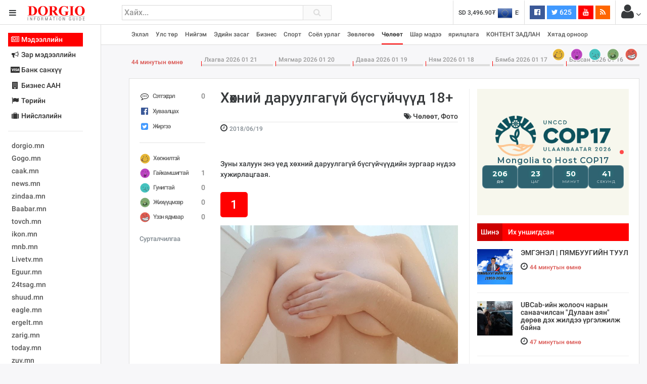

--- FILE ---
content_type: text/html; charset=utf-8
request_url: https://www.google.com/recaptcha/api2/aframe
body_size: 268
content:
<!DOCTYPE HTML><html><head><meta http-equiv="content-type" content="text/html; charset=UTF-8"></head><body><script nonce="f6HOq2QxQo59YPajdt3wRA">/** Anti-fraud and anti-abuse applications only. See google.com/recaptcha */ try{var clients={'sodar':'https://pagead2.googlesyndication.com/pagead/sodar?'};window.addEventListener("message",function(a){try{if(a.source===window.parent){var b=JSON.parse(a.data);var c=clients[b['id']];if(c){var d=document.createElement('img');d.src=c+b['params']+'&rc='+(localStorage.getItem("rc::a")?sessionStorage.getItem("rc::b"):"");window.document.body.appendChild(d);sessionStorage.setItem("rc::e",parseInt(sessionStorage.getItem("rc::e")||0)+1);localStorage.setItem("rc::h",'1769072956937');}}}catch(b){}});window.parent.postMessage("_grecaptcha_ready", "*");}catch(b){}</script></body></html>